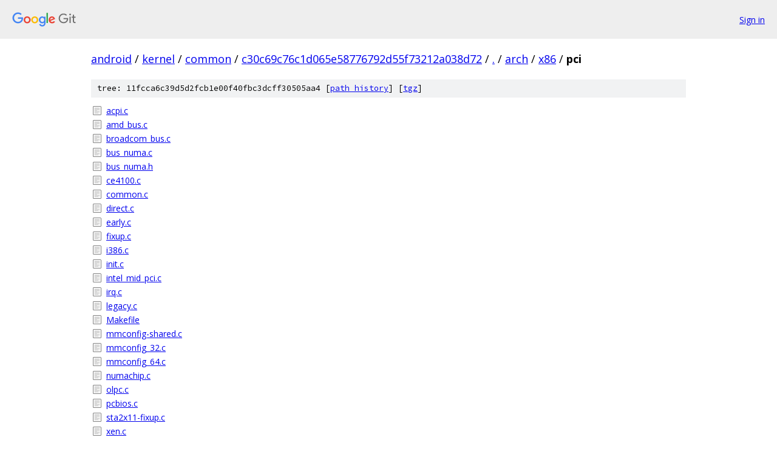

--- FILE ---
content_type: text/html; charset=utf-8
request_url: https://android.googlesource.com/kernel/common/+/c30c69c76c1d065e58776792d55f73212a038d72/arch/x86/pci/
body_size: 1016
content:
<!DOCTYPE html><html lang="en"><head><meta charset="utf-8"><meta name="viewport" content="width=device-width, initial-scale=1"><title>arch/x86/pci - kernel/common - Git at Google</title><link rel="stylesheet" type="text/css" href="/+static/base.css"><!-- default customHeadTagPart --></head><body class="Site"><header class="Site-header"><div class="Header"><a class="Header-image" href="/"><img src="//www.gstatic.com/images/branding/lockups/2x/lockup_git_color_108x24dp.png" width="108" height="24" alt="Google Git"></a><div class="Header-menu"> <a class="Header-menuItem" href="https://accounts.google.com/AccountChooser?faa=1&amp;continue=https://android.googlesource.com/login/kernel/common/%2B/c30c69c76c1d065e58776792d55f73212a038d72/arch/x86/pci">Sign in</a> </div></div></header><div class="Site-content"><div class="Container "><div class="Breadcrumbs"><a class="Breadcrumbs-crumb" href="/?format=HTML">android</a> / <a class="Breadcrumbs-crumb" href="/kernel/">kernel</a> / <a class="Breadcrumbs-crumb" href="/kernel/common/">common</a> / <a class="Breadcrumbs-crumb" href="/kernel/common/+/c30c69c76c1d065e58776792d55f73212a038d72">c30c69c76c1d065e58776792d55f73212a038d72</a> / <a class="Breadcrumbs-crumb" href="/kernel/common/+/c30c69c76c1d065e58776792d55f73212a038d72/">.</a> / <a class="Breadcrumbs-crumb" href="/kernel/common/+/c30c69c76c1d065e58776792d55f73212a038d72/arch">arch</a> / <a class="Breadcrumbs-crumb" href="/kernel/common/+/c30c69c76c1d065e58776792d55f73212a038d72/arch/x86">x86</a> / <span class="Breadcrumbs-crumb">pci</span></div><div class="TreeDetail"><div class="u-sha1 u-monospace TreeDetail-sha1">tree: 11fcca6c39d5d2fcb1e00f40fbc3dcff30505aa4 [<a href="/kernel/common/+log/c30c69c76c1d065e58776792d55f73212a038d72/arch/x86/pci">path history</a>] <span>[<a href="/kernel/common/+archive/c30c69c76c1d065e58776792d55f73212a038d72/arch/x86/pci.tar.gz">tgz</a>]</span></div><ol class="FileList"><li class="FileList-item FileList-item--regularFile" title="Regular file - acpi.c"><a class="FileList-itemLink" href="/kernel/common/+/c30c69c76c1d065e58776792d55f73212a038d72/arch/x86/pci/acpi.c">acpi.c</a></li><li class="FileList-item FileList-item--regularFile" title="Regular file - amd_bus.c"><a class="FileList-itemLink" href="/kernel/common/+/c30c69c76c1d065e58776792d55f73212a038d72/arch/x86/pci/amd_bus.c">amd_bus.c</a></li><li class="FileList-item FileList-item--regularFile" title="Regular file - broadcom_bus.c"><a class="FileList-itemLink" href="/kernel/common/+/c30c69c76c1d065e58776792d55f73212a038d72/arch/x86/pci/broadcom_bus.c">broadcom_bus.c</a></li><li class="FileList-item FileList-item--regularFile" title="Regular file - bus_numa.c"><a class="FileList-itemLink" href="/kernel/common/+/c30c69c76c1d065e58776792d55f73212a038d72/arch/x86/pci/bus_numa.c">bus_numa.c</a></li><li class="FileList-item FileList-item--regularFile" title="Regular file - bus_numa.h"><a class="FileList-itemLink" href="/kernel/common/+/c30c69c76c1d065e58776792d55f73212a038d72/arch/x86/pci/bus_numa.h">bus_numa.h</a></li><li class="FileList-item FileList-item--regularFile" title="Regular file - ce4100.c"><a class="FileList-itemLink" href="/kernel/common/+/c30c69c76c1d065e58776792d55f73212a038d72/arch/x86/pci/ce4100.c">ce4100.c</a></li><li class="FileList-item FileList-item--regularFile" title="Regular file - common.c"><a class="FileList-itemLink" href="/kernel/common/+/c30c69c76c1d065e58776792d55f73212a038d72/arch/x86/pci/common.c">common.c</a></li><li class="FileList-item FileList-item--regularFile" title="Regular file - direct.c"><a class="FileList-itemLink" href="/kernel/common/+/c30c69c76c1d065e58776792d55f73212a038d72/arch/x86/pci/direct.c">direct.c</a></li><li class="FileList-item FileList-item--regularFile" title="Regular file - early.c"><a class="FileList-itemLink" href="/kernel/common/+/c30c69c76c1d065e58776792d55f73212a038d72/arch/x86/pci/early.c">early.c</a></li><li class="FileList-item FileList-item--regularFile" title="Regular file - fixup.c"><a class="FileList-itemLink" href="/kernel/common/+/c30c69c76c1d065e58776792d55f73212a038d72/arch/x86/pci/fixup.c">fixup.c</a></li><li class="FileList-item FileList-item--regularFile" title="Regular file - i386.c"><a class="FileList-itemLink" href="/kernel/common/+/c30c69c76c1d065e58776792d55f73212a038d72/arch/x86/pci/i386.c">i386.c</a></li><li class="FileList-item FileList-item--regularFile" title="Regular file - init.c"><a class="FileList-itemLink" href="/kernel/common/+/c30c69c76c1d065e58776792d55f73212a038d72/arch/x86/pci/init.c">init.c</a></li><li class="FileList-item FileList-item--regularFile" title="Regular file - intel_mid_pci.c"><a class="FileList-itemLink" href="/kernel/common/+/c30c69c76c1d065e58776792d55f73212a038d72/arch/x86/pci/intel_mid_pci.c">intel_mid_pci.c</a></li><li class="FileList-item FileList-item--regularFile" title="Regular file - irq.c"><a class="FileList-itemLink" href="/kernel/common/+/c30c69c76c1d065e58776792d55f73212a038d72/arch/x86/pci/irq.c">irq.c</a></li><li class="FileList-item FileList-item--regularFile" title="Regular file - legacy.c"><a class="FileList-itemLink" href="/kernel/common/+/c30c69c76c1d065e58776792d55f73212a038d72/arch/x86/pci/legacy.c">legacy.c</a></li><li class="FileList-item FileList-item--regularFile" title="Regular file - Makefile"><a class="FileList-itemLink" href="/kernel/common/+/c30c69c76c1d065e58776792d55f73212a038d72/arch/x86/pci/Makefile">Makefile</a></li><li class="FileList-item FileList-item--regularFile" title="Regular file - mmconfig-shared.c"><a class="FileList-itemLink" href="/kernel/common/+/c30c69c76c1d065e58776792d55f73212a038d72/arch/x86/pci/mmconfig-shared.c">mmconfig-shared.c</a></li><li class="FileList-item FileList-item--regularFile" title="Regular file - mmconfig_32.c"><a class="FileList-itemLink" href="/kernel/common/+/c30c69c76c1d065e58776792d55f73212a038d72/arch/x86/pci/mmconfig_32.c">mmconfig_32.c</a></li><li class="FileList-item FileList-item--regularFile" title="Regular file - mmconfig_64.c"><a class="FileList-itemLink" href="/kernel/common/+/c30c69c76c1d065e58776792d55f73212a038d72/arch/x86/pci/mmconfig_64.c">mmconfig_64.c</a></li><li class="FileList-item FileList-item--regularFile" title="Regular file - numachip.c"><a class="FileList-itemLink" href="/kernel/common/+/c30c69c76c1d065e58776792d55f73212a038d72/arch/x86/pci/numachip.c">numachip.c</a></li><li class="FileList-item FileList-item--regularFile" title="Regular file - olpc.c"><a class="FileList-itemLink" href="/kernel/common/+/c30c69c76c1d065e58776792d55f73212a038d72/arch/x86/pci/olpc.c">olpc.c</a></li><li class="FileList-item FileList-item--regularFile" title="Regular file - pcbios.c"><a class="FileList-itemLink" href="/kernel/common/+/c30c69c76c1d065e58776792d55f73212a038d72/arch/x86/pci/pcbios.c">pcbios.c</a></li><li class="FileList-item FileList-item--regularFile" title="Regular file - sta2x11-fixup.c"><a class="FileList-itemLink" href="/kernel/common/+/c30c69c76c1d065e58776792d55f73212a038d72/arch/x86/pci/sta2x11-fixup.c">sta2x11-fixup.c</a></li><li class="FileList-item FileList-item--regularFile" title="Regular file - xen.c"><a class="FileList-itemLink" href="/kernel/common/+/c30c69c76c1d065e58776792d55f73212a038d72/arch/x86/pci/xen.c">xen.c</a></li></ol></div></div> <!-- Container --></div> <!-- Site-content --><footer class="Site-footer"><div class="Footer"><span class="Footer-poweredBy">Powered by <a href="https://gerrit.googlesource.com/gitiles/">Gitiles</a>| <a href="https://policies.google.com/privacy">Privacy</a>| <a href="https://policies.google.com/terms">Terms</a></span><span class="Footer-formats"><a class="u-monospace Footer-formatsItem" href="?format=TEXT">txt</a> <a class="u-monospace Footer-formatsItem" href="?format=JSON">json</a></span></div></footer></body></html>